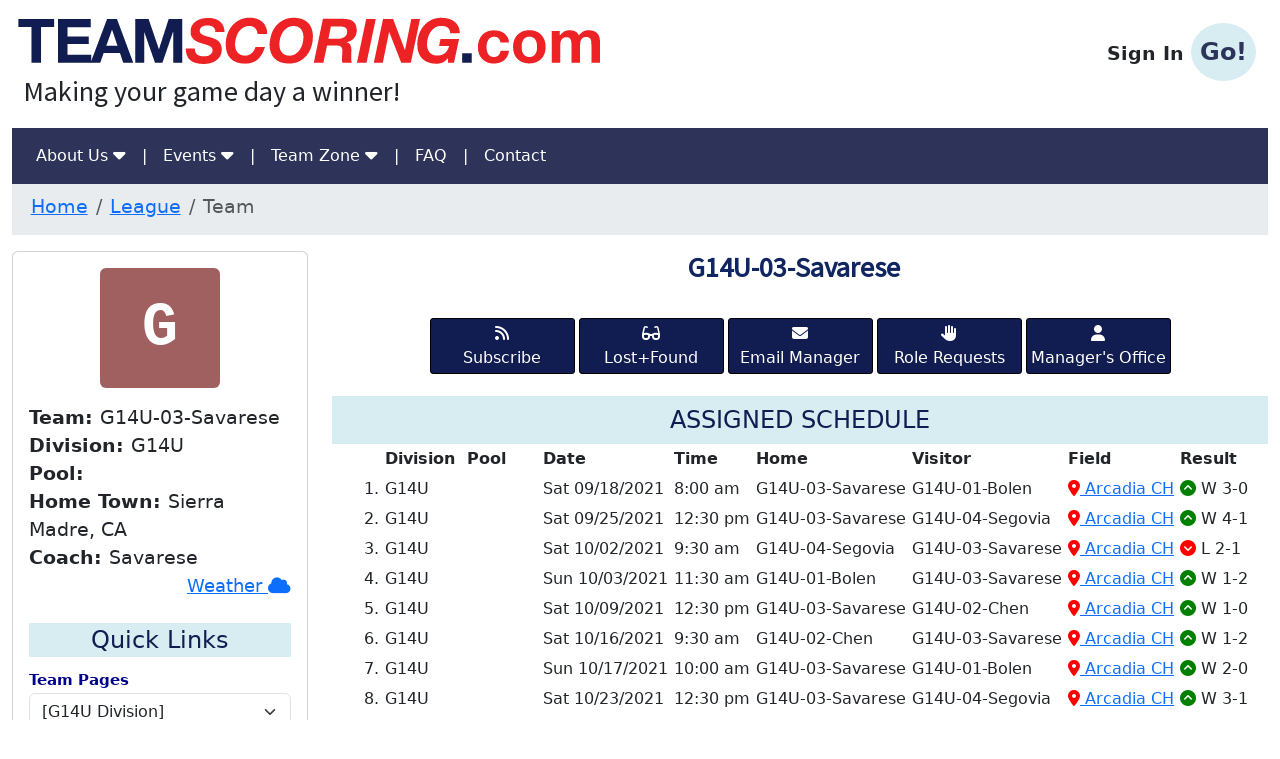

--- FILE ---
content_type: text/html; charset=UTF-8
request_url: https://teamscoring.com/desktop/teamPage.php?id=11309
body_size: 4945
content:

<!DOCTYPE html>
<html lang="en">
<head>
	<title>TeamScoring.com - Team Page</title>
<meta name="description" content="Keep track of youth sports scores and more">
<meta name="keywords" content="youth, sports, tournaments, leagues, baseball, soccer, basketball, softball, pickleball, lacrosse, volleyball, team, scores, scoring, scheduling, statistics">
<meta http-equiv="Content-Language" content="en-us">
<meta http-equiv="Content-Type" content="text/html; charset=utf-8" />
<meta content='width=device-width, initial-scale=1.0' name='viewport' />

<link rel="apple-touch-icon" sizes="180x180" href="/fav/apple-touch-icon.png?v=5Aeee2XyAQ">
<link rel="icon" type="image/png" sizes="32x32" href="/fav/favicon-32x32.png?v=5Aeee2XyAQ">
<link rel="icon" type="image/png" sizes="16x16" href="/fav/favicon-16x16.png?v=5Aeee2XyAQ">
<link rel="manifest" href="/fav/manifest.json?v=5Aeee2XyAQ">
<link rel="mask-icon" href="/fav/safari-pinned-tab.svg?v=5Aeee2XyAQ" color="#5bbad5">
<link rel="shortcut icon" href="/fav/favicon.ico?v=5Aeee2XyAQ">
<meta name="apple-mobile-web-app-title" content="TeamScoring">
<meta name="application-name" content="TeamScoring">
<meta name="theme-color" content="#f0f0f0">

<link href="https://cdn.jsdelivr.net/npm/bootstrap@5.3.0/dist/css/bootstrap.min.css" rel="stylesheet" integrity="sha384-9ndCyUaIbzAi2FUVXJi0CjmCapSmO7SnpJef0486qhLnuZ2cdeRhO02iuK6FUUVM" crossorigin="anonymous">

<link rel="stylesheet" href="https://cdnjs.cloudflare.com/ajax/libs/font-awesome/6.4.0/css/all.min.css">

<link rel="stylesheet" href="//cdn.jsdelivr.net/npm/alertifyjs@1.13.1/build/css/alertify.min.css"/>
<link rel="stylesheet" href="//cdn.jsdelivr.net/npm/alertifyjs@1.13.1/build/css/themes/bootstrap.min.css"/>

<link rel="stylesheet" href="/desktop/css/style.css?v=3.0">
	<link rel="stylesheet" type="text/css" href="../common/css/climacons-font.css" />

	<style>
	
h3.page-title {
	text-align: center;
	color:#111c50;
	font-weight:bold;
}

.sponsor-icon { -font-size: .6em; color: goldenrod;}

tr td {padding:3px;}
tr th {padding:3px;}

th.game {min-width: 50px;}
th.division {min-width: 75px;}
th.pool {min-width: 50px;}
th.glabel {min-width: 25px;}
th.dow {min-width: 75px;}
th.date {min-width: 75px;}
th.time {min-width: 75px;}
th.home {min-width: 75px;}
th.visitor {min-width: 75px;}
th.field {min-width: 75px;}
th.result {}

.points {text-align:right;}

#media {}
#media .avatar {padding-left:15px;min-width:30px;}
#media .content {}
#media .name {min-width: 8em}
#media .edits {}
.team-media-add {padding-left:25px;}


.btn-bar-wrapper {height:5em;}

.btn-bar {
    float: right;
    position: relative;
    left: -50%;
	-margin-bottom:5em;
}

.btn-wrapper {
    position: relative;
    left: 50%; 
}

.btn-wrapper > .btn-bar-btn {
    float: left;
}

.btn-wrapper > div {
	background-color: #111c50;
	color: #fff;
	border: 1px solid black;
	border-radius: 3px;
	margin: 2px;
	padding: 3px;
	width: 145px;
	cursor: pointer;
	text-align:center;
}
.btn-wrapper a {color: #fff; text-decoration: none;}

	</style>

  </head>
  <body>

	<div class="container-fluid">
	<div class="row">
			<div class="col-sm-6" id="logo-banner">
				<a href="index.php"><img src="images/TSlogo.svg" alt="" /></a>
				<h3 class="tagline">Making your game day a winner!</h3>
			</div>
			<div id="signin-blk" class="col-sm-6">
				<br>
				<div id="signin"><a id="signin-link" href="userSignin.php" role="button" class="btn" -data-bs-toggle="modal">Sign In <span id="btn-go">Go!</span></a></div>

				<div class="modal fade" id="modal-signin" role="dialog" data-bs-backdrop="static" aria-labelledby="myModalLabel" aria-hidden="true">
					<div class="modal-dialog">
						<div class="modal-content">
							<form>
								<div class="modal-header">
									<h4 class="modal-title" id="myModalLabel">Sign In</h4>
									<button type="button" class="btn-close" data-bs-dismiss="modal" aria-label="Close"></button>
								</div>
								<div class="modal-body">
									...
								</div>
								<div class="modal-footer">
									<button type="button" class="btn btn-primary" data-bs-dismiss="modal">Cancel</button>
									<button type="button" class="btn btn-primary">Sign In</button>
								</div>
							</form>
						</div>
					</div>
				</div>
			</div>
	</div>
	
	<div class="row">
		<div class="col-md-12">
				<nav class="navbar navbar-expand-md">
					<button class="navbar-toggler" type="button" data-bs-toggle="collapse" data-bs-target="#navbarSupportedContent" aria-controls="navbarSupportedContent" aria-expanded="false" aria-label="Toggle navigation">
						<span class="custom-toggler-icon"><i class="fas fa-bars"></i></span>
  					</button>
					 <div class="collapse navbar-collapse" id="navbarSupportedContent">
						<ul class="navbar-nav me-auto">
							<li class="nav-item dropdown">
								<a href="#" class="nav-link dropdown-toggle" role="button" data-bs-toggle="dropdown" aria-haspopup="true" aria-expanded="false">About Us <i class="fas fa-caret-down fa-lg"></i></a>
								<div class="dropdown-menu" aria-labelledby="navbarDropdown">
								<a class="dropdown-item" href="tsAbout.php">Our Story</a><a class="dropdown-item" href="tsPricing.php">Pricing</a><a class="dropdown-item" href="tsTerms.php">Site Terms</a><a class="dropdown-item" href="tsPrivacy.php">Privacy Policy</a>
								</div>
							</li>
							<li class="nav-item divider"><span class="nav-link">|</span></li>
							<li class="nav-item dropdown">
								<a href="#" class="nav-link dropdown-toggle" role="button" data-bs-toggle="dropdown" aria-haspopup="true" aria-expanded="false">Events <i class="fas fa-caret-down fa-lg"></i></a>
								<div class="dropdown-menu" aria-labelledby="navbarDropdown">
								<a class="dropdown-item" href="evtSearch.php">Search</a><div class="dropdown-divider"></div><a class="dropdown-item" href="evtGetStarted.php">Getting Started</a>
								</div>
							</li>
							<li class="nav-item divider"><span class="nav-link">|</span></li>
							<li class="nav-item dropdown">
								<a href="#" class="nav-link dropdown-toggle" role="button" data-bs-toggle="dropdown" aria-haspopup="true" aria-expanded="false">Team Zone <i class="fas fa-caret-down fa-lg"></i></a>
								<div class="dropdown-menu" aria-labelledby="navbarDropdown">
								<a class="dropdown-item" href="teamFeatures.php?topic=Messages">Message Boards</a><a class="dropdown-item" href="teamFeatures.php?topic=Photos">Photos</a><a class="dropdown-item" href="playerTracker.php">Player Tracker</a>
								</div>
							</li>
							<li class="nav-item divider"><span class="nav-link">|</span></li>
							<li class="nav-item">
								<a class="nav-link" href="tsFaqs.php">FAQ</a>
							</li>
							<li class="nav-item divider"><span class="nav-link">|</span></li>
							<li class="nav-item">
								<a class="nav-link" href="tsContact.php">Contact</a>
							</li>						</ul>
						<ul class="navbar-nav">						</ul>
					</div>
				</nav>	
		</div>
	</div>

<nav aria-label="breadcrumb">		<ol class="breadcrumb">
			<li class="breadcrumb-item"><a href="index.php">Home</a></li>
			<li class="breadcrumb-item"><a href="evtPage.php?id=406">League</a></li>
			<li class="breadcrumb-item active">Team</li>
		</ol></nav>	
	

	<div class="row">
		<!-- left pane -->
		<div class="sidebar col-md-3">
			<div class="card p-3">
			
				<div class="logo-square" style="background-color:#a06060">
					<span class="logo-initial">G</span>
				</div>
			
				<div class="mt-3"><strong>Team: </strong>G14U-03-Savarese</div>
				<div><strong>Division: </strong>G14U</div>
				<div><strong>Pool: </strong></div>
				<div><strong>Home Town: </strong> Sierra Madre, CA</div>
				<div><strong>Coach: </strong> Savarese</div>

				<div id="weather-forecast" class="weather-forecast" data-city="Arcadia" data-state="CA" data-zip="91007" data-lat="34.1378059" data-lng="-118.0369263">
					<a class="weather-link float-end" id="weather-link" href="#">Weather <i class="fas fa-cloud"></i></a>
					<div id="popover-weather" class="d-none">
						<div class="weather-content">
							<a  class="web-url" target="_blank" href="">
									<div class="row">
										<div class="forecast left col-sm-12 col-md-6">
											<div class="forecast-title1"></div>
											<div class="forecast-icon"><span class="climacon forecast-icon1" aria-hidden="true"></span>&nbsp;<span class="forecast-short-prediction1"></span></div>
											<div class="row">
												<div class="col-sm-6 forecast-temp forecast-hi1"></div>
												<div class="col-sm-6 forecast-temp forecast-lo1"></div>
											</div>
										</div>
										<div class="forecast col-sm-12 col-md-6">
											<div class="forecast-title2"></div>
											<div class="forecast-icon"><span class="climacon forecast-icon2" aria-hidden="true"></span>&nbsp;<span class="forecast-short-prediction2"></span></div>
											<div class="row">
												<div class="col-sm-6 forecast-temp forecast-hi2"></div>
												<div class="col-sm-6 forecast-temp forecast-lo2"></div>
											</div>
										</div>
									</div>
									<div class="row">
										<div class="weather-logo col-sm-12">Click For Details</div>
									</div>
							</a>
						</div>
					</div>
				</div>
				
				<div class="mt-4"></div>

				<div class="quick-links">
					<h4 id="links-title" class="title">Quick Links</h4>
					<form>
					<div class="form-group">
						<label>Team Pages</label>
						<select class="form-select" id="team-select" name="team-select">
						<option selected value=''>[G14U Division]</option>
					<option value='11309'>G14U-03-Savarese</option>
					<option value='11310'>G14U-04-Segovia</option>
					<option value='11307'>G14U-01-Bolen</option>
					<option value='11308'>G14U-02-Chen</option>
						</select>
					</div>
					</form>
					<div id="team-links" class="team-links">
							
<div class="team-link"> <a target="_blank" href="http://ayso2.org">Region 2</a></div>
							
<div class="team-link"> <a target="_blank" href="http://ayso2.com/ref">Region 2 - Referee</a></div>
							
<div class="team-link"> <a target="_blank" href="http://ayso1c.org">Area 1C</a></div>
							
<div class="team-link"> <a target="_blank" href="http://ayso5043.org">Adult League 5043</a></div>
					</div>
				</div>
			</div>
			<br>
		</div>
		
		<!-- main pane -->
		<div class="content col-md-9">
			<h3 class="page-sub-title text-center">G14U-03-Savarese&nbsp;&nbsp;</h3>
			<br>
			<div class="btn-bar-wrapper">
				<div class="btn-bar">
					<div class="btn-wrapper">
						<div class="btn-bar-btn"><a href="teamSubscriber.php"><i class="fas fa-rss"></i><br>Subscribe</a></div>
						<div class="btn-bar-btn"><a href="evtLostFound.php"><i class="fas fa-glasses"></i><br>Lost+Found</a></div>
				
						<div class="btn-bar-btn"><a href="teamEmail.php"><i class="fas fa-envelope"></i><br>Email Manager</a></div>
						<div class="btn-bar-btn"><a href="teamRequests.php"><i class="fas fa-hand-paper"></i><br>Role Requests</a></div>
						<div class="btn-bar-btn"><a href="moPage.php"><i class="fas fa-user" aria-hidden="true"></i><br>Manager's Office</a></div>
					</div>
				</div>
			</div>
			<div class="content-section">
				<h4 class="title">ASSIGNED SCHEDULE </h4>

				<table id="schedule">
				<thead>
				<tr>
				<th class="game">&nbsp;</th>
				<th class="division">Division&nbsp;</th>
				<th class="pool">Pool&nbsp;</th>
				<th class="glabel">&nbsp;</th>
				<th class="date">Date&nbsp;</th>
				<th class="time">Time&nbsp;</th>
				<th class="home">Home&nbsp;</th>
				<th class="visitor">Visitor&nbsp;</th>
				<th class="field">Field&nbsp;</th>
				<th class="result">Result&nbsp;</th>
				</tr>
				</thead>
				<tbody>
	
				<tr>
					<td class="text-end">1.</td>
					<td>G14U</td>
					<td></td>
					<td>&nbsp;</td>
					<td>Sat 09/18/2021</td>
					<td>8:00 am</td>
					<td>G14U-03-Savarese</td>
					<td>G14U-01-Bolen</td>
	
					<td title="at Arcadia City Hall">
						<a target="_blank" href="https://maps.google.com/maps?q=212 West Huntington Drive,Arcadia,CA,91007"><i class="fas fa-map-marker-alt"></i>&nbsp;Arcadia CH</a>
					</td>
	
					<td><i class="winner fa fa-chevron-circle-up"></i> W 3-0</td>
				</tr>
	
				<tr>
					<td class="text-end">2.</td>
					<td>G14U</td>
					<td></td>
					<td>&nbsp;</td>
					<td>Sat 09/25/2021</td>
					<td>12:30 pm</td>
					<td>G14U-03-Savarese</td>
					<td>G14U-04-Segovia</td>
	
					<td title="at Arcadia City Hall">
						<a target="_blank" href="https://maps.google.com/maps?q=212 West Huntington Drive,Arcadia,CA,91007"><i class="fas fa-map-marker-alt"></i>&nbsp;Arcadia CH</a>
					</td>
	
					<td><i class="winner fa fa-chevron-circle-up"></i> W 4-1</td>
				</tr>
	
				<tr>
					<td class="text-end">3.</td>
					<td>G14U</td>
					<td></td>
					<td>&nbsp;</td>
					<td>Sat 10/02/2021</td>
					<td>9:30 am</td>
					<td>G14U-04-Segovia</td>
					<td>G14U-03-Savarese</td>
	
					<td title="at Arcadia City Hall">
						<a target="_blank" href="https://maps.google.com/maps?q=212 West Huntington Drive,Arcadia,CA,91007"><i class="fas fa-map-marker-alt"></i>&nbsp;Arcadia CH</a>
					</td>
	
					<td><i class="loser fa fa-chevron-circle-down"></i> L 2-1</td>
				</tr>
	
				<tr>
					<td class="text-end">4.</td>
					<td>G14U</td>
					<td></td>
					<td>&nbsp;</td>
					<td>Sun 10/03/2021</td>
					<td>11:30 am</td>
					<td>G14U-01-Bolen</td>
					<td>G14U-03-Savarese</td>
	
					<td title="at Arcadia City Hall">
						<a target="_blank" href="https://maps.google.com/maps?q=212 West Huntington Drive,Arcadia,CA,91007"><i class="fas fa-map-marker-alt"></i>&nbsp;Arcadia CH</a>
					</td>
	
					<td><i class="winner fa fa-chevron-circle-up"></i> W 1-2</td>
				</tr>
	
				<tr>
					<td class="text-end">5.</td>
					<td>G14U</td>
					<td></td>
					<td>&nbsp;</td>
					<td>Sat 10/09/2021</td>
					<td>12:30 pm</td>
					<td>G14U-03-Savarese</td>
					<td>G14U-02-Chen</td>
	
					<td title="at Arcadia City Hall">
						<a target="_blank" href="https://maps.google.com/maps?q=212 West Huntington Drive,Arcadia,CA,91007"><i class="fas fa-map-marker-alt"></i>&nbsp;Arcadia CH</a>
					</td>
	
					<td><i class="winner fa fa-chevron-circle-up"></i> W 1-0</td>
				</tr>
	
				<tr>
					<td class="text-end">6.</td>
					<td>G14U</td>
					<td></td>
					<td>&nbsp;</td>
					<td>Sat 10/16/2021</td>
					<td>9:30 am</td>
					<td>G14U-02-Chen</td>
					<td>G14U-03-Savarese</td>
	
					<td title="at Arcadia City Hall">
						<a target="_blank" href="https://maps.google.com/maps?q=212 West Huntington Drive,Arcadia,CA,91007"><i class="fas fa-map-marker-alt"></i>&nbsp;Arcadia CH</a>
					</td>
	
					<td><i class="winner fa fa-chevron-circle-up"></i> W 1-2</td>
				</tr>
	
				<tr>
					<td class="text-end">7.</td>
					<td>G14U</td>
					<td></td>
					<td>&nbsp;</td>
					<td>Sun 10/17/2021</td>
					<td>10:00 am</td>
					<td>G14U-03-Savarese</td>
					<td>G14U-01-Bolen</td>
	
					<td title="at Arcadia City Hall">
						<a target="_blank" href="https://maps.google.com/maps?q=212 West Huntington Drive,Arcadia,CA,91007"><i class="fas fa-map-marker-alt"></i>&nbsp;Arcadia CH</a>
					</td>
	
					<td><i class="winner fa fa-chevron-circle-up"></i> W 2-0</td>
				</tr>
	
				<tr>
					<td class="text-end">8.</td>
					<td>G14U</td>
					<td></td>
					<td>&nbsp;</td>
					<td>Sat 10/23/2021</td>
					<td>12:30 pm</td>
					<td>G14U-03-Savarese</td>
					<td>G14U-04-Segovia</td>
	
					<td title="at Arcadia City Hall">
						<a target="_blank" href="https://maps.google.com/maps?q=212 West Huntington Drive,Arcadia,CA,91007"><i class="fas fa-map-marker-alt"></i>&nbsp;Arcadia CH</a>
					</td>
	
					<td><i class="winner fa fa-chevron-circle-up"></i> W 3-1</td>
				</tr>
	
				<tr>
					<td class="text-end">9.</td>
					<td>G14U</td>
					<td></td>
					<td>&nbsp;</td>
					<td>Sat 10/30/2021</td>
					<td>9:30 am</td>
					<td>G14U-04-Segovia</td>
					<td>G14U-03-Savarese</td>
	
					<td title="at Arcadia City Hall">
						<a target="_blank" href="https://maps.google.com/maps?q=212 West Huntington Drive,Arcadia,CA,91007"><i class="fas fa-map-marker-alt"></i>&nbsp;Arcadia CH</a>
					</td>
	
					<td><i class="winner fa fa-chevron-circle-up"></i> W 0-2</td>
				</tr>
	
				<tr>
					<td class="text-end">10.</td>
					<td>G14U</td>
					<td></td>
					<td>&nbsp;</td>
					<td>Sat 11/06/2021</td>
					<td>2:00 pm</td>
					<td>G14U-01-Bolen</td>
					<td>G14U-03-Savarese</td>
	
					<td title="at Arcadia City Hall">
						<a target="_blank" href="https://maps.google.com/maps?q=212 West Huntington Drive,Arcadia,CA,91007"><i class="fas fa-map-marker-alt"></i>&nbsp;Arcadia CH</a>
					</td>
	
					<td><i class="winner fa fa-chevron-circle-up"></i> W 1-4</td>
				</tr>
	
				<tr>
					<td class="text-end">11.</td>
					<td>G14U</td>
					<td></td>
					<td>&nbsp;</td>
					<td>Sat 11/13/2021</td>
					<td>8:00 am</td>
					<td>G14U-03-Savarese</td>
					<td>G14U-02-Chen</td>
	
					<td title="at Arcadia City Hall">
						<a target="_blank" href="https://maps.google.com/maps?q=212 West Huntington Drive,Arcadia,CA,91007"><i class="fas fa-map-marker-alt"></i>&nbsp;Arcadia CH</a>
					</td>
	
					<td><i class="winner fa fa-chevron-circle-up"></i> W 2-1</td>
				</tr>
	
				<tr>
					<td class="text-end">12.</td>
					<td>G14U</td>
					<td></td>
					<td>&nbsp;</td>
					<td>Sat 12/04/2021</td>
					<td>2:00 pm</td>
					<td>G14U-02-Chen</td>
					<td>G14U-03-Savarese</td>
	
					<td title="at Arcadia City Hall">
						<a target="_blank" href="https://maps.google.com/maps?q=212 West Huntington Drive,Arcadia,CA,91007"><i class="fas fa-map-marker-alt"></i>&nbsp;Arcadia CH</a>
					</td>
	
					<td><i class="winner fa fa-chevron-circle-up"></i> W 1-2</td>
				</tr>
	
				<tr>
					<td class="text-end">13.</td>
					<td>G14U</td>
					<td>POB</td>
					<td>&nbsp;</td>
					<td>Sun 12/05/2021</td>
					<td>10:00 am</td>
					<td>G14U-03-Savarese</td>
					<td>G14U-02-Chen</td>
	
					<td title="at Arcadia City Hall">
						<a target="_blank" href="https://maps.google.com/maps?q=212 West Huntington Drive,Arcadia,CA,91007"><i class="fas fa-map-marker-alt"></i>&nbsp;Arcadia CH</a>
					</td>
	
					<td><i class="loser fa fa-chevron-circle-down"></i> L 1-2</td>
				</tr>
	
				<tr>
					<td class="text-end">14.</td>
					<td>G14U</td>
					<td>POB</td>
					<td>&nbsp;</td>
					<td>Sat 12/11/2021</td>
					<td>Noon</td>
					<td>G14U-03-Savarese</td>
					<td>G14U-01-Bolen</td>
	
					<td title="at Arcadia City Hall">
						<a target="_blank" href="https://maps.google.com/maps?q=212 West Huntington Drive,Arcadia,CA,91007"><i class="fas fa-map-marker-alt"></i>&nbsp;Arcadia CH</a>
					</td>
	
					<td><i class="winner fa fa-chevron-circle-up"></i> W 3-2</td>
				</tr>
	
				</tbody>
				</table>
	
			</div>

			<div class="content-section">

				<h4 class="title mt-3">MESSAGE BOARD</h4>
				<div id="team-messages">
			<div class="message-date"><span class="date">12/06/2021 6:32 pm</span> </div>
			<div class="message">
				<div class="message-name">Director</div>
				<div class="message-text">
					<b>Schedule change.</b><br>G14U-03-Savarese vs. G14U-01-Bolen @ 12/11/2021 Noon, Location: Arcadia CH
				</div>
				<div class="message-avatar">
					<div class="avatar-circle" style="background-color:#206060">
						<span class="avatar-initial">D</span>
					</div>
				</div>
			</div>
			<div class="message-date"><span class="date">12/05/2021 1:48 am</span> </div>
			<div class="message">
				<div class="message-name">Director</div>
				<div class="message-text">
					<b>Schedule change.</b><br>G14U-03-Savarese vs. G14U-02-Chen @ 12/05/2021 10:00 am, Location: Arcadia CH
				</div>
				<div class="message-avatar">
					<div class="avatar-circle" style="background-color:#206060">
						<span class="avatar-initial">D</span>
					</div>
				</div>
			</div>
			<div class="message-date"><span class="date">11/15/2021 10:49 pm</span> </div>
			<div class="message">
				<div class="message-name">Director</div>
				<div class="message-text">
					<b>Schedule change.</b><br>G14U-03-Savarese vs. TBD @ 12/05/2021 10:00 am, Location: Arcadia CH
				</div>
				<div class="message-avatar">
					<div class="avatar-circle" style="background-color:#206060">
						<span class="avatar-initial">D</span>
					</div>
				</div>
			</div>
			
				</div>
			</div>
			<br>

			<div class="content-section">
				<h4 class="title">PHOTOS/MEDIA</h4>

				<table id="media">
				<thead>
				<tr>
					<th class="avatar">&nbsp;</th>
					<th class="name">Posted By&nbsp;</th>
					<th class="content">Content</th>
					<th class="date">Date</th>
					<th>&nbsp;</th>
				</tr>
				</thead>
				<tbody>
				</tbody>
				</table>
			</div>
			<br><br>
		</div>
	</div>
	</div> <!-- container-fluid -->
	<br><br>

	<!-- jQuery (necessary for Bootstrap's JavaScript plugins) -->
    <script src="https://ajax.googleapis.com/ajax/libs/jquery/3.7.0/jquery.min.js"></script>

	<!-- Latest compiled and minified JavaScript -->
    <script src="https://cdn.jsdelivr.net/npm/bootstrap@5.3.0/dist/js/bootstrap.bundle.min.js" integrity="sha384-geWF76RCwLtnZ8qwWowPQNguL3RmwHVBC9FhGdlKrxdiJJigb/j/68SIy3Te4Bkz" crossorigin="anonymous"></script>

	<!-- parsley validator -->
    <script src="https://cdnjs.cloudflare.com/ajax/libs/parsley.js/2.9.2/parsley.min.js"></script>
    <script src="/common/plugins/parsley/parsley.extend.js"></script>

	<!-- alert dialogs -->
    <script src="//cdn.jsdelivr.net/npm/alertifyjs@1.13.1/build/alertify.min.js"></script>

	<!-- local cfg  -->
    <script src="/common/cfg/appcfg.js"></script>

	<!-- general utils  -->
    <script src="/common/js/utils-lite.js"></script>

<script type="text/javascript">
      //override defaults
      alertify.defaults.transition = "zoom";
      alertify.defaults.theme.ok = "btn btn-primary";
      alertify.defaults.theme.cancel = "btn btn-danger";
      alertify.defaults.theme.input = "form-control";
      alertify.defaults.glossary.title = 'Error';
    </script>
<!-- Google tag (gtag.js) -->
<script async src="https://www.googletagmanager.com/gtag/js?id=G-LZ75XCKVD3"></script>
<script>
  window.dataLayer = window.dataLayer || [];
  function gtag(){dataLayer.push(arguments);}
  gtag('js', new Date());

  gtag('config', 'G-LZ75XCKVD3');
</script>
<script type="text/javascript" src="//s7.addthis.com/js/300/addthis_widget.js#pubid=ra-500c69c72ce96c0f"></script>

	<script src="../common/js/weather-owm.js"></script>
	<script src="js/teamPage.js"></script>

  </body>
</html>

--- FILE ---
content_type: text/css
request_url: https://teamscoring.com/desktop/css/style.css?v=3.0
body_size: 4607
content:
@import url('https://fonts.googleapis.com/css?family=Source+Sans+Pro');
/*
dark blue: #2e3359
medium blue: #0091af
light blue: #d7edf2
red: #ee3538
*/


u.dotted {
	text-decoration-style: dotted;
}

u.dashed {
	text-decoration-style: dashed;
}


.fa-map-marker-alt {
	color: red;
}

.fa-times {
	color: red;
}

.fa-pencil-alt {
	color: darkblue;
}

.fa-plus {
	color: darkblue;
}

.fa-ban {
	color: red;
	font-weight: bold;
}

.fa-check {
	color: green;
	font-weight: bold;
}


/* various title styles.  These can be applied to any block elements */

.bodytext {
	font-family: source sans pro;
	font-size: 14pt;
	line-height: 22px;
}

.page-title {
	color: #ee3538;
	font-family: source sans pro;
	font-weight: 700;
}

.page-sub-title {
	color: #112560;
	font-family: source sans pro;
	font-weight: 700;
}

.form-header {
	font-family: source sans pro;
	color: #112560;
	margin-top: 1rem;
}

.form-sub-header {
	font-family: source sans pro;
	color: #112560;
}

.form-section {
	font-family: source sans pro;
	color: #112560;
	margin-top: 1rem;
}

.report-title {
	font-family: source sans pro;
	color: #112560;
	margin-top: .5rem;
}


/* navbar style overrides */
.breadcrumb {
	font-size: 14pt;
	padding: .5em 1em .75em;
	background-color: #e9ecef;
}

.navbar {
	background: #2e3359;
	font-size: 12pt;
	padding: .5rem 1rem;
}

.navbar .nav-link,
.navbar .nav-link:focus,
.navbar .nav-link:hover {
	color: #fff;
}

.navbar .navbar-nav>li>a:hover {
	color: #fff;
	font-weight: bold;
}

.navbar-collapse.collapse.show .nav-item.divider {
	/* this will remove the | separator when the menu collapses */
	display: none;
}

.navbar span.custom-toggler-icon {
	color: #fff;
}

/* overrides the bs toggler icon with a fa icon */

/* this will hide the default caret on the drop downs */
.dropdown-toggle::after {
	display: none;
}

/* main buttons */
button.btn-primary:hover,
a.btn-primary:hover {
	background-color: #0A82C4;
	color: #ddd;
	border-color: #e0e0e0;
}

button.btn-primary,
button.btn-primary:active,
button.btn-primary:focus,
a.btn-primary,
a.btn-primary:focus,
a.btn-primary:active {
	background-color: #0A82C4;
	color: #fff;
	border-color: #e0e0e0;
	min-width: 125px;
}


.input-group .btn {
	min-width: initial;
}

.btn-group .btn-primary {
	background-color: #111C50;
}

.btn-group .btn-primary:hover {
	opacity: .80;
}

.btn-group .btn-primary.active {
	background-color: #0A82C4;
	color: #fff;
}

.btn-group-justified {
	display: flex;
	width: 100%;
}

.btn-group-justified .btn,
.btn-group-justified .btn-group {
	flex: 1;
}

.btn-group-justified .btn .btn,
.btn-group-justified .btn-group .btn {
	width: 100%;
}

.btn-group-justified .btn .dropdown-menu,
.btn-group-justified .btn-group .dropdown-menu {
	left: auto;
}

/* alert boxes */
.alert-warning>.fas:first-child,
.alert-warning>.far:first-child {
	color: #e97600;
	font-size: 18pt;
}

.alert-info>.fas:first-child,
.alert-info>.far:first-child {
	color: green;
	font-size: 18pt;
}

.alert-danger>.fas:first-child,
.alert-danger>.far:first-child {
	color: red;
	font-size: 18pt;
}

.alert-success>.fas:first-child,
.alert-success>.far:first-child {
	color: darkblue;
	font-size: 18pt;
}

.alert .more {
	color: red;
	font-size: 13pt;
}


/* cards */
.card.confirm {
	background-color: #fff;
}

.card.confirm .card-header {
	background-color: #667292;
	color: #fff;
}

.card-header {
	background-color: #d5d5d5;
	color: #000;
	font-family: source sans pro;
	font-weight: 900;
}

.card-header[data-bs-toggle=collapse]:hover {
	text-decoration: underline;
	cursor: pointer;
	text-align: center;
}

/* new accordian component styling */
.accordion-button:not(.collapsed) {
	background-color: #f5f5f5;
	color: red;
}
.accordion-button.collapsed {
	background-color: #f5f5f5;
	color: red;
}
.accordion-button {
	display: block;
	text-align: center;
	font-weight: bold;
	padding: 12px;
}

/* list groups */
/* this will support split lists with content and icon */
a.list-group-item {
	display: flex;
	align-items: center;
}

a .item-content {
	flex: 1;
}

a .item-icon {
	font-size: 24px;
	color: #111C50;
	flex: 0 0 auto;
}

/* tabs */
.tab-pane {
	padding-top: 5px;
}

.tab-content {
	border: 1px solid #ddd;
	border-top: none;
	border-radius: 4px;
	padding: 1em;
}


/* topics */

.topic-circle {
	width: 72px;
	height: 72px;
	background-color: #2e3359;
	text-align: center;
	border-radius: 50%;
	-webkit-border-radius: 50%;
	-moz-border-radius: 50%;
	float: left;
}

.topic-symbol {
	position: relative;
	top: 18px;
	/* 25% of parent */
	-left: 2px;
	font-size: 40px;
	/* 50% of parent */
	line-height: 36px;
	/* 50% of parent */
	color: #fff;
}

.topic-text {
	font-size: 32px;
	float: left;
	padding-top: .5em;
	padding-left: .5em;
	color: #2e3359;
}

/* FAQ's */

.faq-q {
	cursor: pointer;
	font-size: 12pt;
	padding-bottom: 1em;
}

.faq-a {
	display: none;
	font-size: 11pt;
	color: #00007f;
	padding: .5em;
	margin-bottom: 1em;
	cursor: pointer;
	border: 2px solid #e8e8e8;
	border-radius: 5px;
}

/* modals */

.modal-header {
	background-color: #e8e8e8;
}

/* content wrappers */
.wrapper-sm {
	width: 550px;
	margin: 0 auto;
}

.wrapper-md {
	width: 750px;
	margin: 0 auto;
}

.wrapper-lg {
	width: 1050px;
	margin: 0 auto;
}


/* forms */
.form {
	padding: 15px;
	margin: 0 auto;
	background-color: #fff;
	border: 1px solid #0c84C6;
	border: 1px solid #e0e0e0;
	border-radius: 5px;
}


.form-group .info {
	color: green;
	font-size: 13pt;
}

form label {
	color: darkblue;
	padding-left: 0px;
	font-size: 11pt;
	font-weight: 600;
}

.form-check.form-check-info input:checked {
	background-color: #0dcaf0;
	border-color: #0dcaf0;

}

.form-check.form-check-warning input:checked {
	background-color: #ffc107;
	border-color: #ffc107;

}

.form-check.form-check-danger input:checked {
	background-color: red;
	border-color: red;
}

.form-check.form-check-success input:checked {
	background-color: green;
	border-color: green;
}

.form-check-input:focus {
	box-shadow: 0 0 0 .25rem rgba(170, 170, 170, .25);
}

.form-check-lg input, .form-check-lg label {
	font-size: 13pt; 
}

.form-check-md input, .form-check-md label {
	font-size: 12pt; 
}

.hpstyle {
	display: none;
}


/* warning for logo uploads */
.upload-warning {
	padding-top: .5em;
	color: goldenrod;
}


/* parsley/bootstrap validation styles */

.has-error .help-block.filled {
	color: #a94442;
}

/* ajax spinner */
.spinner {
	position: fixed;
	z-index: 999;
	height: 3em;
	width: 3em;
	overflow: show;
	margin: auto;
	top: 0;
	left: 0;
	bottom: 0;
	right: 0;
}

/* trumbowyg overrides */
#trumbowyg-plugin-fontsize-icons {
	overflow: hidden;
	visibility: hidden;
	height: 0;
	width: 0;
}

#trumbowyg-plugin-fontsize-icons svg {
	height: 0;
	width: 0;
}

/* formbuilder custom styles */
.fb-alert {
	color: red;
}

.fb-inform {
	color: blue;
}

.fb-indent-l1 {
	margin-left: 1em;
}

.fb-indent-l2 {
	margin-left: 2em;
}

.fb-indent-l3 {
	margin-left: 3em;
}

.fb-indent-l4 {
	margin-left: 4em;
}

/* result colors */
.success {
	color: green;
}

.error {
	color: red;
}

.warning {
	color: goldenrod;
}

.delete {
	color: red
}


/* game card styles */
.games.editable {
	cursor: pointer;
}

.games .hint {
	background-color: #80FFFF;
	color: darkblue;
}

.game .card {
	margin-bottom: 10px;
}

.game .card-header {
	background-color: #5b5f7d;
	color: #d0d0d0;
}

.game.unposted .card-header {
	background-color: #32375C;
	color: #e0e0e0;
}

.game.tbd .card-header {
	background-color: #32375C;
	color: #e0e0e0;
}

.game .official {
	color: green;
	font-weight: bold;
}

.game .canceled {
	color: red;
	font-weight: bold;
}

i.winner {
	color: green;
}

i.tie {
	color: goldenrod;
}

i.loser {
	color: red;
}

.conflict {
	color: #cc0000;
}

.conflict-overlap {
	background-color: yellow;
	color: black;
}

.conflict-time {
	background-color: red;
	color: #e8e8e8;
}

.bracket-type {
	background-color: lightblue;
	color: black;
}


/* popup games menu */
.standingsPopup {
	cursor: pointer;
}

.pop-no-games {
	color: red
}

.pop-win {
	color: green
}

.pop-lose {
	color: red
}

ul.pop-games {
	list-style: none;
	padding: 0;
}

ul.pop-games li:not(:last-child) {
	padding-bottom: .5em;
}

ul.pop-games li:not(:first-child) {
	padding-top: .5em;
}

ul.pop-games li:not(:last-child) {
	border-bottom: 1px solid #e0e0e0;
}

ul.pop-games li.insert {
	border-bottom: solid 1px darkblue;
}


/* banner ads */
.banner-ad {
	padding-left: 15px;
	padding-right: 15px;
	cursor: pointer;
}

.banner-content {
	border-color: gold;
	background-color: #fffeee;
	overflow: hidden;
	white-space: nowrap;
}

.banner-title {
	color: black;
	font-size: smaller;
}

.ad-title {
	font-size: larger;
	font-weight: bold;
}

.ad-caption {
	height: 1.5em;
	display: table;
	table-layout: fixed;
	width: 100%;
	white-space: nowrap;
}

.ad-desc {
	display: table-cell;
	overflow: hidden;
	text-overflow: ellipsis;
}

.ad-click {
	color: red;
	font-weight: bold;
}


/* split view pages */
.sidebar {
	font-size: larger;
}

.sidebar a.btn-primary {
	width: 85%;
	margin: 5px;
}

.content-section .title {
	text-align: center;
	color: #111c50;
	background-color: #D7EDF2;
	overflow: auto;
	-font-weight: bold;
	padding-top: 10px;
	padding-bottom: 10px;
	margin-bottom: 0;
}

.content-section .header {
	color: red;
	font-size: 16pt;
	font-weight: bold;
}


/* weather pane styles */
.weather-forecast .popover {
	min-width: 375px;
	background-color: #438Ac7;
	border-radius: 4px;
}

.weather-forecast .popover-body {
	margin: 0px 3px;
	padding-top: 0px;
	padding-bottom: 0px;
}

.weather-forecast .popover-content {
	padding-bottom: 0;
}

.weather-link {
	font-size: large;
}

.weather-content a {
	outline: none;
	margin: 0px;
	padding: 0px;
	text-decoration: none;
}

.weather-content .forecast {
	background-color: #438Ac7;
	color: #fff;
	font-size: 10pt;
	text-align: left;
	text-shadow: 1px 1px 0px #666666;
}

.weather-content .forecast.left {
	border-right: 1px solid white;
}

.weather-content .forecast-icon {
	background-color: #438Ac7;
	color: #ffffff;
	font-size: 10pt;
	text-align: center;
	text-shadow: 1px 1px 0px #666;
}

.weather-content .forecast-temp {
	text-align: center;
	margin-left: 0;
}

.weather-content .weather-logo {
	background-color: #fff;
	text-align: center;
	text-decoration: none;
	padding: 5px 0 5px 0;
	border-bottom-left-radius: 4px;
	border-bottom-right-radius: 4px;
}

.climacon {
	font-size: 24pt;
	padding-left: .25em;
}


/* quick links */
.quick-links .title {
	text-align: center;
	background-color: #D7EDF2;
	color: #111c50;
	padding-top: 3px;
	padding-bottom: 3px;
}

.quick-links .team-links {
	font-weight: bold;
}

.quick-links .event-links {
	font-weight: bold;
}

.quick-links .event-link {
	padding-left: 1em;
}

/* favorite links */
.favorite {
	color: #f00;
}

.favorite:hover {
	cursor: pointer;
}

/* published states */
.unpublished,
.unpublished:visited,
.unpublished:focus {
	color: #CC0000;
	font-size: 13pt;
}

.published,
.published:visited,
.published:focus {
	color: #008000;
	font-size: 13pt;
}


/* logos and avatars */
.team-logo {
	max-width: 175px;
	max-height: 120px;
}

.event-logo {
	max-width: 200px;
	max-height: 120px;
}

.ad-logo {
	max-width: 350px;
	max-height: 175px;
}

.avatar-thumb {
	max-width: 45px;
	max-height: 45px;
}

.sport-icon {
	max-width: 27px;
	max-height: 27px;
}


.avatar {
	width: 40px;
	height: 40px;
	/* fill the container, preserving aspect ratio, and cropping to fit */
	background-size: cover;
	/* center the image vertically and horizontally */
	background-position: center;
	/* round the edges to a circle with border radius 1/2 container size */
	border-radius: 50%;
	-webkit-border-radius: 50%;
	-moz-border-radius: 50%;
	/* center div */
	margin: 0 auto;
}

.avatar-circle {
	width: 40px;
	height: 40px;
	background-color: orange;
	text-align: center;
	border-radius: 50%;
	-webkit-border-radius: 50%;
	-moz-border-radius: 50%;
	margin: 0 auto;
}

.avatar-initial {
	position: relative;
	top: 10px;
	/* 25% of parent */
	font-size: 20px;
	/* 50% of parent */
	line-height: 20px;
	/* 50% of parent */
	color: #fff;
	font-family: "arial", monospace;
	font-weight: bold;
}

.logo-circle {
	width: 120px;
	height: 120px;
	background-color: orange;
	text-align: center;
	border-radius: 50%;
	-webkit-border-radius: 50%;
	-moz-border-radius: 50%;
	margin: 0 auto;
}

.logo-square {
	width: 120px;
	height: 120px;
	background-color: orange;
	text-align: center;
	border-radius: 6px;
	-webkit-border-radius: 6px;
	-moz-border-radius: 6px;
	margin: 0 auto;
}

.logo-initial {
	position: relative;
	top: 30px;
	/* 25% of parent */
	font-size: 60px;
	/* 50% of parent */
	line-height: 60px;
	/* 50% of parent */
	color: #fff;
	font-family: "Courier New", monospace;
	font-weight: bold;
}

/* message boards */
.message {
	-ms-flex-item-align: start;
	-webkit-align-self: flex-start;
	align-self: flex-start;

	-webkit-box-align: start;
	-ms-flex-align: start;
	-webkit-align-items: flex-start;
	align-items: flex-start;

	box-sizing: border-box;
	margin: 0 8px 8px 8px;
	max-width: 75%;

	display: -webkit-box;
	display: -ms-flexbox;
	display: -webkit-flex;
	display: flex;

	-webkit-box-orient: vertical;
	-moz-box-orient: vertical;

	-ms-flex-direction: column;
	-webkit-flex-direction: column;
	flex-direction: column;
}

.message-date {
	text-align: left;
	font-weight: 500;
	font-size: 12pt;
	line-height: 1;
	margin: 15px 15px 5px 65px;
	color: gray;
}

.message-name {
	margin-left: 56px;
	margin-bottom: 2px;
	margin-top: 0px;
	font-size: 12pt;
	line-height: 1;
}

.message-avatar {
	position: relative;
	width: 48px;
	height: 48px;
	border-radius: 100%;
	margin-top: -48px;
	top: 1px;
	background-size: cover;
	opacity: 1;
	-webkit-transition-duration: .4s;
	transition-duration: .4s;
}

.message-text {
	position: relative;
	margin-left: 56px;
	background-color: #e0e0e0;
	border-radius: 2px 2px 2px 0;
	box-sizing: border-box;
	border-radius: 6px;
	padding: 6px 8px;
	min-width: 48px;
	min-height: 48px;
	font-size: 16px;
	line-height: 1.2;
	word-break: break-word;
	color: #333;
	-webkit-transform: translate3d(0, 0, 0);
	transform: translate3d(0, 0, 0);
}

.message-text::before {
	position: absolute;
	content: '';
	left: -10px;
	bottom: 8px;
	width: 0;
	height: 0;
	border-style: solid;
	border-width: 0 0 14px 14px;
	border-color: transparent transparent #e0e0e0 transparent;
}


/* other styles */
.row.header {
	font-weight: bold;
}

.fav-icon {
	width: 18px;
	padding-right: 3px;
}


/* page header */
#logo-banner img {
	max-width: 600px;
}

#headerlogo {
	padding-bottom: 9px;
}

.tagline {
	font-family: source sans pro;
	margin-top: -5px;
	margin-left: 11px;
	margin-bottom: 20px;
}

#btn-go {
	font-size: 18pt;
	font-weight: bold;
	color: #2e3359;
	background-color: #d7edf2;
	padding: 15px 9px;
	border-radius: 50%;
}

#signin-blk,
#signin-link {
	font-size: 14pt;
	font-weight: bold;
	float: right;
	outline: 0;
	border: 0px solid white;
}


/* home page */
.row.band {
	padding: 1em;
}

.row.band p {
	font-size: 14pt;
}

.row.dark-band {
	background-color: #e0e0e0;
	margin-bottom: 2px;
}

.recents-band {
	background-image: url(../images/sky_background_new.jpg);
	background-repeat: repeat-x;
	background-position: 0% 48%;
}

#recent-banner img {
	max-width: 100%;
	margin-top: 37px;
}

#recent-list {
	border: 1px gray solid;
	background-color: white;
	padding: 1.5em 1em;
	margin-bottom: 1em;
	overflow-y: scroll;
	-webkit-overflow-scrolling: touch;
	max-height: 600px;
}

.testimonial {
	font-family: source sans pro;
	font-size: 14pt;
	line-height: 19px;
}

#about-ts {
	border-right: 2px lightblue solid;
}

#directors img {
	max-width: 100%;
	bottom: auto;
	margin-top: 0px;
	margin-bottom: -15px;
}

#footer {
	background-color: #2e3359;
	;
	color: white
}

.bodytextbullets {
	font-family: source sans pro;
	font-size: 14pt;
	line-height: 22pt;
	list-style-image: url(../images/bullet1.png);
	vertical-align: middle;
}

@media screen and (max-width:990px) {
	#directors {
		padding-bottom: 0px;
	}
}

@media (max-width: 992px) {
	#recent-banner {
		margin-top: 85px;
	}

	#recent-list {
		max-height: 550px;
	}
}

@media (min-width: 1160px) {
	#recent-list {
		max-height: 525px;
	}
}

@media (min-width: 1200px) {
	#recent-list {
		max-height: 575px;
	}
}

@media (min-width: 1700px) {
	#recent-list {
		max-height: 650px;
	}
}

.player-tracker-band {
	background-image: url(../images/pitcher_background2.png);
	background-position: 98% 0%;
	background-repeat: no-repeat;

	padding: 1em;
}

.player-tracker {
	/* this will set the opacity but leave the text at full opacity */
	background: rgba(255, 255, 255, .6);
	filter: alpha(opacity=60);
	/* For IE8 and earlier */
}

@media (min-width: 1200px) {
	.pitcher-bk {
		background-position: 100% 0%;
	}
}

@media (max-width: 992px) {
	.pitcher-bk {
		background-position: 74% -23%;
	}
}

@media (max-width: 768px) {
	.pitcher-bk {
		background-position: 71% 101%;
	}
}

@media (max-width: 767px) {}


@media only screen and (min-device-width : 768px) and (max-device-width : 1024px) and (orientation : landscape) and (-webkit-min-device-pixel-ratio: 2) {
	#recent-list {
		max-height: 475px;
	}
}

--- FILE ---
content_type: image/svg+xml
request_url: https://teamscoring.com/desktop/images/TSlogo.svg
body_size: 2823
content:
<?xml version="1.0" encoding="utf-8"?>
<!-- Generator: Adobe Illustrator 21.0.0, SVG Export Plug-In . SVG Version: 6.00 Build 0)  -->
<svg version="1.1" id="Layer_1" xmlns="http://www.w3.org/2000/svg" xmlns:xlink="http://www.w3.org/1999/xlink" x="0px" y="0px"
	 viewBox="0 0 527 70.2" style="enable-background:new 0 0 527 70.2;" xml:space="preserve">
<style type="text/css">
	.st0{enable-background:new    ;}
	.st1{fill:#111C50;}
	.st2{fill:#ED2224;}
</style>
<g class="st0">
	<path class="st1" d="M5.6,23.7v-7.1H37v7.1H25.5V55h-8.4V23.7H5.6z"/>
	<path class="st1" d="M69.1,16.7v7.1H48.8V32h18.6v6.6H48.8v9.4h20.7V55H40.4V16.7H69.1z"/>
</g>
<g class="st0">
	<path class="st1" d="M92.2,16.7L106.5,55h-8.8l-2.9-8.5H80.5l-3,8.5H69l14.5-38.3H92.2z M92.7,40.2l-4.8-14.1h-0.1l-5,14.1H92.7z"
		/>
</g>
<g class="st0">
	<path class="st1" d="M120,16.7l9,26.4h0.1l8.5-26.4h11.9V55h-7.9V27.8h-0.1L132.1,55h-6.5l-9.4-26.9h-0.1V55h-7.9V16.7H120z"/>
</g>
<g class="st0">
	<path class="st2" d="M161.1,45.7c0.4,0.9,1,1.6,1.7,2.2c0.8,0.5,1.6,0.9,2.7,1.2c1,0.2,2.2,0.3,3.4,0.3c0.9,0,1.7-0.1,2.6-0.3
		s1.6-0.5,2.3-1c0.7-0.4,1.3-1,1.7-1.7c0.4-0.7,0.7-1.5,0.7-2.5c0-0.9-0.3-1.7-0.9-2.3c-0.6-0.6-1.3-1.1-2.2-1.5s-2-0.8-3.1-1.1
		c-1.2-0.3-2.3-0.7-3.5-1c-1.2-0.4-2.4-0.8-3.5-1.3c-1.1-0.5-2.2-1.1-3.1-1.9c-0.9-0.8-1.6-1.8-2.2-2.9c-0.6-1.1-0.8-2.5-0.8-4.2
		c0-2.2,0.4-4,1.3-5.5c0.9-1.5,2.1-2.7,3.5-3.7c1.4-0.9,3.1-1.6,4.9-2.1c1.8-0.4,3.6-0.7,5.5-0.7c2,0,3.8,0.2,5.6,0.7
		c1.7,0.4,3.3,1.2,4.6,2.2c1.3,1,2.3,2.3,3.1,3.8c0.8,1.6,1.2,3.5,1.2,5.7h-8c0-1.1-0.1-2-0.5-2.7c-0.3-0.7-0.8-1.3-1.5-1.8
		c-0.6-0.5-1.4-0.8-2.2-1c-0.9-0.2-1.8-0.3-2.7-0.3c-0.8,0-1.6,0.1-2.4,0.2s-1.5,0.4-2.2,0.8c-0.6,0.4-1.2,0.9-1.6,1.5
		c-0.4,0.6-0.6,1.4-0.6,2.3c0,0.9,0.3,1.7,1,2.3c0.7,0.6,1.5,1.1,2.5,1.6c1,0.4,2,0.7,3,1c1,0.2,1.9,0.4,2.5,0.6
		c1.5,0.4,2.9,0.9,4.1,1.4c1.3,0.5,2.3,1.2,3.3,2c0.9,0.8,1.6,1.8,2.1,3c0.5,1.2,0.8,2.6,0.8,4.4c0,2.3-0.5,4.2-1.4,5.9
		c-1,1.6-2.2,2.9-3.7,3.9c-1.5,1-3.2,1.7-5,2.2c-1.9,0.4-3.7,0.7-5.5,0.7c-5.4,0-9.4-1.1-12-3.3c-2.6-2.2-4-5.6-4-10.3h8
		C160.5,43.6,160.7,44.7,161.1,45.7z"/>
</g>
<g class="st0">
	<path class="st2" d="M213.5,24.6c-1.3-1.2-2.9-1.8-5-1.8c-2.2,0-4,0.5-5.6,1.5c-1.6,1-2.9,2.3-3.9,3.8c-1,1.6-1.8,3.3-2.3,5.2
		c-0.5,1.9-0.8,3.8-0.8,5.6c0,1.3,0.2,2.6,0.5,3.8c0.3,1.2,0.9,2.2,1.6,3.1c0.7,0.9,1.6,1.6,2.7,2.2c1.1,0.5,2.4,0.8,4,0.8
		c1.1,0,2.2-0.2,3.3-0.6c1-0.4,1.9-1,2.7-1.7c0.8-0.7,1.5-1.5,2-2.4c0.5-0.9,0.9-1.9,1.1-2.9h8.4c-0.9,2.7-1.9,5-3,6.8
		c-1.2,1.9-2.5,3.4-3.9,4.5c-1.5,1.2-3.1,2-4.8,2.5c-1.8,0.5-3.7,0.8-5.8,0.8c-5.4,0-9.7-1.5-12.6-4.4c-3-2.9-4.4-7.1-4.4-12.6
		c0-3.1,0.5-6.1,1.5-8.9s2.4-5.3,4.2-7.4c1.8-2.1,4-3.8,6.6-5.1c2.6-1.3,5.5-1.9,8.7-1.9c2.2,0,4.3,0.3,6.2,0.9
		c1.9,0.6,3.5,1.5,4.9,2.7c1.4,1.2,2.4,2.7,3.2,4.5s1.1,3.8,1.1,6.2h-8.4C215.4,27.6,214.8,25.8,213.5,24.6z"/>
	<path class="st2" d="M227.8,30c1-2.8,2.4-5.3,4.2-7.4c1.8-2.1,4-3.8,6.6-5.1c2.6-1.3,5.5-1.9,8.7-1.9c2.6,0,4.9,0.3,7,1
		c2.1,0.7,3.9,1.7,5.4,3.1c1.5,1.4,2.6,3.1,3.4,5.2c0.8,2,1.2,4.4,1.2,7.1c0,3.2-0.5,6.2-1.4,9c-0.9,2.9-2.3,5.4-4.1,7.6
		c-1.8,2.2-4,3.9-6.6,5.2c-2.6,1.3-5.6,1.9-9,1.9c-5.4,0-9.7-1.5-12.6-4.4c-3-2.9-4.4-7.1-4.4-12.6C226.4,35.8,226.9,32.8,227.8,30z
		 M235.3,42.7c0.3,1.2,0.9,2.2,1.6,3.1c0.7,0.9,1.6,1.6,2.7,2.2c1.1,0.5,2.4,0.8,4,0.8c2.1,0,3.9-0.5,5.4-1.5c1.5-1,2.8-2.3,3.9-3.8
		c1-1.6,1.8-3.3,2.3-5.2c0.5-1.9,0.8-3.8,0.8-5.6c0-1.4-0.2-2.6-0.5-3.8c-0.3-1.2-0.8-2.2-1.5-3.1c-0.7-0.9-1.6-1.6-2.6-2.2
		c-1.1-0.5-2.4-0.8-4-0.8c-2.2,0-4,0.5-5.6,1.5c-1.6,1-2.9,2.3-3.9,3.8c-1,1.6-1.8,3.3-2.3,5.2c-0.5,1.9-0.8,3.8-0.8,5.6
		C234.8,40.2,235,41.5,235.3,42.7z"/>
	<path class="st2" d="M291.4,16.6c1.7,0,3.3,0.1,4.7,0.5c1.4,0.3,2.6,0.9,3.6,1.7s1.8,1.9,2.3,3.1c0.5,1.3,0.8,2.9,0.8,4.7
		c0,1.3-0.2,2.5-0.6,3.7c-0.4,1.2-1,2.2-1.8,3.1c-0.8,0.9-1.7,1.7-2.8,2.3c-1.1,0.6-2.3,1-3.5,1.2v0.1c1.6,0.5,2.6,1.4,3.2,2.6
		c0.5,1.2,0.8,2.6,0.8,4.2c0,0.9,0,1.9-0.1,3.1c-0.1,1.2-0.1,2.4-0.1,3.6c0,0.9,0,1.7,0.1,2.4c0.1,0.8,0.2,1.4,0.4,2h-8.2
		c-0.1-0.5-0.2-0.9-0.3-1.3c-0.1-0.4-0.1-0.8-0.1-1.3c0-1.3,0.1-2.6,0.2-3.9c0.1-1.3,0.2-2.6,0.2-3.9c0-0.9-0.1-1.7-0.4-2.3
		c-0.3-0.6-0.6-1.1-1.1-1.4c-0.5-0.4-1.1-0.6-1.7-0.7c-0.7-0.1-1.4-0.2-2.3-0.2h-8l-3.2,15h-8.4l8-38.4H291.4z M285.7,34
		c1.1,0,2.2-0.1,3.3-0.3c1-0.2,2-0.6,2.8-1.1c0.8-0.5,1.5-1.1,1.9-1.9c0.5-0.8,0.7-1.7,0.7-2.8c0-1-0.2-1.9-0.5-2.5
		c-0.3-0.6-0.8-1.1-1.4-1.4c-0.6-0.3-1.2-0.5-2-0.6c-0.8-0.1-1.5-0.2-2.4-0.2h-8L277.9,34H285.7z"/>
	<path class="st2" d="M319.5,16.6L311.4,55h-8.4l8.1-38.4H319.5z"/>
	<path class="st2" d="M334.7,16.6l10.4,27.3h0.1l5.5-27.3h7.7L350.3,55h-8.4L331.3,28h-0.1L325.7,55h-7.9l8.1-38.4H334.7z"/>
</g>
<g class="st0">
	<path class="st2" d="M382.7,51.1c-1.3,1.7-2.7,2.9-4.4,3.7c-1.7,0.7-3.4,1.1-5.3,1.1c-5.4,0-9.7-1.5-12.6-4.4
		c-3-2.9-4.4-7.1-4.4-12.6c0-3.1,0.5-6.1,1.5-8.9s2.4-5.3,4.2-7.4c1.8-2.1,4-3.8,6.6-5.1c2.6-1.3,5.5-1.9,8.7-1.9
		c2.3,0,4.4,0.3,6.3,0.8c2,0.5,3.7,1.4,5.2,2.5c1.5,1.1,2.6,2.5,3.5,4.2c0.9,1.7,1.3,3.7,1.3,6.1h-8.4c-0.1-2.4-0.8-4-2.2-5
		c-1.4-1-3.2-1.5-5.6-1.5c-2.2,0-4,0.5-5.6,1.5c-1.6,1-2.9,2.3-3.9,3.8c-1,1.6-1.8,3.3-2.3,5.2s-0.8,3.8-0.8,5.6
		c0,1.3,0.2,2.6,0.5,3.8c0.3,1.2,0.9,2.2,1.6,3.1s1.6,1.6,2.7,2.2c1.1,0.5,2.4,0.8,4,0.8c1.6,0,3-0.2,4.2-0.6c1.2-0.4,2.2-1,3-1.7
		c0.8-0.7,1.5-1.6,2.1-2.6s1-2.1,1.4-3.4h-8.9l1.3-6.3h16.3L388.2,55h-5.3v-3.9H382.7z"/>
</g>
<g class="st0">
	<path class="st1" d="M403.8,46.7V55h-8.4v-8.3H403.8z"/>
</g>
<g class="st0">
	<path class="st2" d="M423.3,32.2c-1.2,0-2.2,0.3-3.1,0.8c-0.8,0.6-1.5,1.3-2,2.2c-0.5,0.9-0.9,1.8-1.1,2.9
		c-0.2,1.1-0.3,2.1-0.3,3.1c0,1,0.1,2,0.3,3.1c0.2,1,0.6,2,1,2.8s1.1,1.5,2,2.1c0.8,0.5,1.8,0.8,3,0.8c1.8,0,3.2-0.5,4.2-1.5
		c1-1,1.6-2.4,1.9-4.1h7.4c-0.5,3.7-1.9,6.5-4.3,8.4c-2.4,1.9-5.4,2.9-9.1,2.9c-2.1,0-4-0.3-5.7-1c-1.7-0.7-3.2-1.7-4.4-2.9
		c-1.2-1.3-2.2-2.8-2.9-4.5s-1-3.6-1-5.7c0-2.2,0.3-4.1,0.9-6c0.6-1.8,1.5-3.4,2.8-4.8c1.2-1.3,2.7-2.4,4.5-3.1
		c1.8-0.8,3.8-1.1,6-1.1c1.6,0,3.2,0.2,4.8,0.6c1.5,0.4,2.9,1.1,4.1,2c1.2,0.9,2.2,2,2.9,3.3c0.8,1.3,1.2,2.9,1.3,4.7H429
		C428.5,33.8,426.6,32.2,423.3,32.2z"/>
	<path class="st2" d="M441.1,35.1c0.7-1.8,1.6-3.4,2.9-4.6c1.3-1.3,2.8-2.3,4.5-3c1.8-0.7,3.7-1,5.9-1c2.2,0,4.2,0.3,5.9,1
		s3.3,1.7,4.5,3c1.3,1.3,2.2,2.8,2.9,4.6c0.7,1.8,1,3.8,1,6s-0.3,4.2-1,6c-0.7,1.8-1.6,3.3-2.9,4.6c-1.3,1.3-2.8,2.2-4.5,2.9
		c-1.8,0.7-3.8,1-5.9,1c-2.2,0-4.2-0.3-5.9-1c-1.8-0.7-3.3-1.7-4.5-2.9c-1.3-1.3-2.2-2.8-2.9-4.6s-1-3.8-1-6S440.4,36.9,441.1,35.1z
		 M448,44.4c0.2,1.1,0.6,2,1.1,2.8c0.5,0.8,1.2,1.5,2.1,2c0.9,0.5,1.9,0.8,3.2,0.8c1.3,0,2.4-0.2,3.3-0.8c0.9-0.5,1.6-1.2,2.1-2
		s0.9-1.8,1.1-2.8s0.3-2.1,0.3-3.3c0-1.1-0.1-2.2-0.3-3.3c-0.2-1.1-0.6-2-1.1-2.9c-0.5-0.8-1.2-1.5-2.1-2c-0.9-0.5-2-0.8-3.3-0.8
		c-1.3,0-2.4,0.3-3.2,0.8c-0.9,0.5-1.6,1.2-2.1,2c-0.5,0.8-0.9,1.8-1.1,2.9c-0.2,1.1-0.3,2.2-0.3,3.3
		C447.7,42.2,447.8,43.3,448,44.4z"/>
	<path class="st2" d="M481.2,27.2V31h0.1c1-1.4,2.2-2.5,3.6-3.3c1.4-0.8,3-1.2,4.9-1.2c1.8,0,3.4,0.3,4.8,1c1.5,0.7,2.6,1.9,3.3,3.6
		c0.8-1.2,1.9-2.3,3.4-3.2c1.4-0.9,3.1-1.4,5-1.4c1.5,0,2.8,0.2,4.1,0.5c1.3,0.4,2.3,0.9,3.2,1.7c0.9,0.8,1.6,1.8,2.1,3.1
		c0.5,1.3,0.8,2.8,0.8,4.6V55h-7.6V39.2c0-0.9,0-1.8-0.1-2.6c-0.1-0.8-0.3-1.5-0.6-2.2c-0.3-0.6-0.8-1.1-1.4-1.5
		c-0.6-0.4-1.5-0.5-2.6-0.5c-1.1,0-1.9,0.2-2.6,0.6c-0.7,0.4-1.2,1-1.6,1.6c-0.4,0.7-0.6,1.4-0.8,2.3s-0.2,1.7-0.2,2.6V55h-7.6V39.4
		c0-0.8,0-1.6-0.1-2.4c0-0.8-0.2-1.6-0.5-2.2s-0.7-1.2-1.3-1.6c-0.6-0.4-1.6-0.6-2.8-0.6c-0.4,0-0.8,0.1-1.4,0.2
		c-0.6,0.2-1.2,0.5-1.7,0.9s-1,1.1-1.4,1.9c-0.4,0.8-0.6,1.9-0.6,3.3V55H474V27.2H481.2z"/>
</g>
</svg>


--- FILE ---
content_type: text/javascript
request_url: https://teamscoring.com/common/plugins/parsley/parsley.extend.js
body_size: 1547
content:

	// this file requires utils.js to be loaded before


	// set the exclusions globally
	Parsley.options.excluded = "input[type=button], input[type=submit], input[type=reset], input[type=hidden], [disabled], :hidden";
	// this is for bootstrap
	Parsley.options.successClass = 'has-success';
	Parsley.options.errorClass = 'has-error';
	Parsley.options.classHandler = function(el) {
			return el.$element.closest('div.form-group, div.checkbox-group');
	};
	Parsley.options.errorsContainer = function (el) {
        return el.$element.closest("div.form-group, div.checkbox-group");
    };
	Parsley.options.errorsWrapper = '<span class="help-block"></span>';
	Parsley.options.errorTemplate = '<span></span>';
	
	// 
	// LOCAL parsley validator functions
	//
	
	// non-digit characters which are allowed in phone numbers
	var _phoneNumberDelimiters = "()- .";
	var _minDigitsInPhoneNumber = 10;
	// non-digit characters which are allowed in Credit card numbers
	var _CCNumberDelimiters = "- ";

	
	function v_stripChars(str, chars) {
		var i;
		var newstr = "";
		// Search through string's characters one by one.
		// If character is not in str, append to newstr.
		for (i = 0; i < str.length; i++)  {   
			// Check that current character isn't whitespace.
			var c = str.charAt(i);
			if (chars.indexOf(c) == -1) newstr += c;
		}
		return newstr;
	}

	function v_isMoney(s) {
		// test to see if it's in xxxx.00 format (no dollar sign, no commas
		var regex  = /^\d+(?:\.\d{0,2})$/;
		if (regex.test(s))
    		return true;
		return false;
	}

	function v_isInteger(s, signed) {
		if (typeof signed === 'undefined')
			signed = false;
		
		var usRegex = /^\d+$/
		var sRegex = /^-?\d+$/

		if (signed && sRegex.test(s)) return true;
		if (!signed && usRegex.test(s)) return true;
		return false;
	}

	function v_checkPhone(str) {
		s = v_stripChars(str, _phoneNumberDelimiters );
		return (v_isInteger(s) && s.length == _minDigitsInPhoneNumber && s[0]>=2);
	}

	function v_phoneFormat(num) {
		s = v_stripChars(num, _phoneNumberDelimiters );
   
		// formating phone number here  
		return '(' + s.substring(0,3) + ')' + s.substring(3,6) + '-' + s.substring(6,10);
	}
	
	function v_checkCCNumber(strCC) {
		var ae;      // american express
		var valcard; // valid credit card type
		var alldigs; // all digits
		var vallen;  // valid length

		s = v_stripChars(strCC, _CCNumberDelimiters );
		ae = (s.charAt(0) == "3");
		valcard = (s.charAt(0) == "2") || (s.charAt(0) == "3") || (s.charAt(0) == "4") || (s.charAt(0) == "5") || (s.charAt(0) == "6");
		vallen = (ae && s.length == 15) || (!ae && s.length == 16);
   
		alldigs = v_isInteger(s);
		return (alldigs && valcard && vallen);
	}



  	
	// 
	// parsley validator for telephone field
	//
	Parsley.addValidator('phone', {
		requirementType: 'boolean',
		validateString: function(value, requirement, parsleyInstance) {
//			console.log(value);
			if (requirement)
			{
				if (v_checkPhone(value)==true)
				{
					// format value
					parsleyInstance.$element.val(v_phoneFormat(value));
					return true;	
				}
				return false;
			}
			return true
		},
		messages: {
			en: 'Please Enter a Valid 10 Digit Phone Number',
		}
	});


	// 
	// parsley validator for money field
	//
	Parsley.addValidator('money', {
		requirementType: 'boolean',
		validateString: function(value, requirement) {
			return (requirement) ? v_isMoney(value) : true;
		},
		messages: {
			en: 'Value must be a dollar amount (00.00)',
		}
	});

		

	// 
	// parsley validator for CC field
	//
	Parsley.addValidator('creditcard', {
		requirementType: 'boolean',
		validateString: function(value, requirement) {
			return (requirement) ? v_checkCCNumber(value) : true;
		},
		messages: {
			en: 'Invalid credit card number',
		}
	});

	
	// 
	// parsley validator for Email List (emails) (Only works on type="text")
	//
	Parsley.addValidator('emails', {
		requirementType: 'boolean',
		validateString: function(value, requirement) {
			return (requirement) ? $('<input type="email" multiple>').val(value)[0].checkValidity() : true;
		},
		messages: {
			en: 'Invalid email in list',
		},
		priority: 32
	});


	// 
	// parsley validator for Date
	//
	Parsley.addValidator('date', {
		requirementType: 'boolean',
		validateString: function(value, requirement) {
			return (requirement) ? /^\d{1,2}\/\d{1,2}\/\d{4}$/.test(value) : true;
		},
		messages: {
			en: 'Invalid date format',
		},
		priority: 32
	});
	


--- FILE ---
content_type: text/javascript
request_url: https://teamscoring.com/common/js/weather-owm.js
body_size: 1391
content:
	var url
	var response = {};
			
	var days = ['Sunday','Monday','Tuesday','Wednesday','Thursday','Friday','Saturday'];
	
	// map weather codes to climicons
	var iconmap = {
		'01d':'sun', 
		'01n':'moon new', 
		'02d':'cloud sun',  
		'02n':'cloud moon',
		'03d':'cloud sun', 
		'03n':'cloud moon', 
		'04d':'cloud sun', 
		'04n':'cloud moon', 
		'09d':'showers sun', 
		'09n':'showers moon', 
		'10d':'rain sun', 
		'10n':'rain moon', 
		'11d':'lightning sun',
		'11n':'lightning moon',
		'13d':'snow sun', 
		'13n':'snow moon', 
		'50d':'fog sun', 
		'50n':'fog moon', 
	};

	// api id
	var apiid = 'fcd335f1d56e58a7c3f5311dab4abd70';
	

	function getCookie(cname) {
    	var name = cname + "=";
	    var decodedCookie = decodeURIComponent(document.cookie);
    	var ca = decodedCookie.split(';');
	    for(var i = 0; i <ca.length; i++) {
    	    var c = ca[i];
        	while (c.charAt(0) == ' ') {
	            c = c.substring(1);
    	    }
        	if (c.indexOf(name) == 0) {
	            return c.substring(name.length, c.length);
    	    }
	    }
    	return "";
	}

	function setCookie(cname, cvalue, chours) {
    	var d = new Date();
	    d.setTime(d.getTime() + (chours*60*60*1000));
    	var expires = "expires="+ d.toUTCString();
	    document.cookie = cname + "=" + cvalue + ";" + expires + ";path=/" + ";SameSite=Strict";
	}


	function weather_getForecast2Day(citystate, zipcode, lat, lng, callback) {

		// get weather info from openweathermap.org
		var url_l = '//api.openweathermap.org/data/2.5/forecast/daily?lat='+lat+'&lon='+lng+'&units=imperial&cnt=2&APPID='+apiid;
		var url_s = '//api.openweathermap.org/data/2.5/forecast/daily?q='+citystate+'&units=imperial&cnt=2&APPID='+apiid;

		// use lat/lng unless they aren't present
		if (lat != '' && lng != '')
			url = url_l;
		else
			url = url_s;

		// if cookie is available, get info
		var cookie = getCookie('weather'+zipcode);
		if (cookie != '') 	{

			response = JSON.parse(cookie);
			
			callback(response);
		}
		else {
			// get forcast
			$.ajax({
				type        : 'get', 
				url         : url,
				dataType    : 'json', 
			})
			// using the done promise callback
			.done(function(data) {
				if (data && data.cnt == 2) {
					response.status = 'ok';
					response.webUrl = 'https://www.weather.gov/'+zipcode;
				
					var date = new Date(data.list[0].dt*1000);
					response.title1 = days[date.getDay()];
					response.shortPrediction1 = data.list[0].weather[0].description;
					response.icon1 = iconmap[data.list[0].weather[0].icon];
					response.high1 = Math.round(data.list[0].temp.max);
					response.low1 = Math.round(data.list[0].temp.min);
				
					var date = new Date(data.list[1].dt*1000);
					response.title2 = days[date.getDay()];
					response.shortPrediction2 = data.list[1].weather[0].description;
					response.icon2 = iconmap[data.list[1].weather[0].icon];
					response.high2 = Math.round(data.list[1].temp.max);
					response.low2 = Math.round(data.list[1].temp.min);

					// set cookie by zipcode
					setCookie('weather'+zipcode, JSON.stringify(response), 6); // 6 hours
				}
				else {
					response.status = 'error';
					response.message = 'Weather not available at this time.';
					response.webUrl = 'https://www.weather.gov/'+zipcode;
				}
				callback(response);
			})
			.fail(function(xhr, status) {
				console.log('Fatal Error:'+status);	
				console.log(xhr.responseText);	
				$('#result').html('<div class="error">Fatal Error</div>');
			});
		}
	}



--- FILE ---
content_type: text/javascript
request_url: https://teamscoring.com/common/js/utils-lite.js
body_size: 2602
content:


// Declaring valid date character, minimum year and maximum year
var dtCh= "/";
var minYear=1900;
var maxYear=2100;

// trim, rtrim, ltrim
function trim(str, chr) {
  var rgxtrim = (!chr) ? new RegExp('^\\s+|\\s+$', 'g') : new RegExp('^'+chr+'+|'+chr+'+$', 'g');
  return str.replace(rgxtrim, '');
}
function rtrim(str, chr) {
  var rgxtrim = (!chr) ? new RegExp('\\s+$') : new RegExp(chr+'+$');
  return str.replace(rgxtrim, '');
}
function ltrim(str, chr) {
  var rgxtrim = (!chr) ? new RegExp('^\\s+') : new RegExp('^'+chr+'+');
  return str.replace(rgxtrim, '');
}

function padZeros(n) {
	return n<10 ? '0'+n : n;
}


function daysInFebruary (year) {
	// February has 29 days in any year evenly divisible by four,
    // EXCEPT for centurial years which are not also divisible by 400.
    return (((year % 4 == 0) && ( (!(year % 100 == 0)) || (year % 400 == 0))) ? 29 : 28 );
}

function formatAMPM(date) {
	var hours = date.getHours();
	var minutes = date.getMinutes();
	var ampm = hours >= 12 ? 'pm' : 'am';
	hours = hours % 12;
	hours = hours ? hours : 12; // the hour '0' should be '12'
	minutes = (minutes < 10) ? '0'+minutes : minutes;
	return (hours + ':' + minutes + ' ' + ampm);
}
  

function formatDateTime(dateobj, ampm, secs) {
	if (ampm === undefined)
		ampm=false;

	if (secs === undefined)
		secs=false;
		
	var time; 
	var date = (dateobj.getMonth()+1) + '/' + dateobj.getDate() + '/' + dateobj.getFullYear();
	if (ampm) {
		time = (secs) ? dateobj.toLocaleTimeString() :formatAMPM(dateobj);
	}
	else {
		time = 	padZeros(dateobj.getHours())+
				':'+padZeros(dateobj.getMinutes())+
				':'+padZeros(dateobj.getSeconds());
	}	
	return date+' '+time;
}

function isDate(dtStr) {
	var daysInMonth = [0, 31, 29, 31, 30, 31, 30, 31, 31, 30, 31, 31, 31];
	var pos1=dtStr.indexOf(dtCh);
	var pos2=dtStr.indexOf(dtCh,pos1+1);
	var strMonth=dtStr.substring(0,pos1);
	var strDay=dtStr.substring(pos1+1,pos2);
	var strYear=dtStr.substring(pos2+1);
	
	// if dtStr is zero length, accept the date
	if (dtStr.length == 0 || trim(dtStr) == '')
	   return true;
	   
	strYr=strYear
	if (strDay.charAt(0)=="0" && strDay.length>1) strDay=strDay.substring(1)
	if (strMonth.charAt(0)=="0" && strMonth.length>1) strMonth=strMonth.substring(1)
	for (var i = 1; i <= 3; i++) 
	{
		if (strYr.charAt(0)=="0" && strYr.length>1) strYr=strYr.substring(1)
	}
	month=parseInt(strMonth)
	day=parseInt(strDay)
	year=parseInt(strYr)
	if (pos1==-1 || pos2==-1)
	{
		//alert("The date format should be : mm/dd/yyyy")
		return false
	}
	if (strMonth.length<1 || month<1 || month>12)
	{
		//alert("Please enter a valid month")
		return false
	}
	if (strDay.length<1 || 	day<1 || day>31 || (month==2 && day>daysInFebruary(year)) || day > daysInMonth[month])
	{
		//alert("Please enter a valid day")
		return false
	}
	if (strYear.length != 4 || year==0 || year<minYear || year>maxYear)
	{
		//alert("Please enter a valid 4 digit year between "+minYear+" and "+maxYear)
		return false
	}
	if (dtStr.indexOf(dtCh,pos2+1)!=-1 || isInteger(stripCharsInBag(dtStr, dtCh))==false)
	{
		//alert("Please enter a valid date")
		return false
	}
   return true
}


function checkdate(m, d, y) 
{
    return m > 0 && m < 13 && y > 0 && y < 32768 && d > 0 && d <= (new Date(y, m, 0)).getDate();
}

// formats the credit card number
function credit_card_format(value) {
	var v = value.replace(/\s+/g, '').replace(/[^0-9]/gi, '')
	var parts = []
	var matches = v.match(/\d{4,16}/g);
	var match = matches && matches[0] || ''

	if (v.charAt(0) == '3') {
		// 4-6-5
		var i = 0;
		var len = match.length;
		if (i < len) {
			parts.push(match.substring(i, i + 4));
			i = i + 4;
			if (i < len) {
				parts.push(match.substring(i, i + 6));
				i = i + 6;
				if (i < len) {
					parts.push(match.substring(i, i + 5));
				}
			}
		}
	} else {
		// 4-4-4-4
		for (i = 0, len = match.length; i < len; i += 4) {
			parts.push(match.substring(i, i + 4))
		}
	}

	if (parts.length) {
		return parts.join(' ')
	} else {
		return value
	}
}

//
// Takes a Date object
//
function convertUTCToLocal(dateobj) 
{
	var newDateobj = new Date(dateobj.getTime());

	var offset = dateobj.getTimezoneOffset() / 60;
	var hours = dateobj.getHours();

	// this will recalculate the date based on the offet
	newDateobj.setHours(hours - offset);

	return newDateobj;   
}

//
// Takes a Date object
//
function prettyDate(dateobj) {
//	var date = new Date((datetime || "").replace(/-/g,"/"));
//	var date = new Date((datetime || "").replace(/-/g,"/").replace(/[TZ]/g," "));
	var	diff = (((new Date()).getTime() - dateobj.getTime()) / 1000);
	var	day_diff = Math.floor(diff / 86400);
		
	if ( isNaN(day_diff) || day_diff < 0)
		return "";
		
	return day_diff == 0 &&	(	
					diff < 60 && "just now" ||
					diff < 120 && "1 minute ago" ||
					diff < 3600 && Math.floor( diff / 60 ) + " minutes ago" ||
					diff < 7200 && "1 hour ago" ||
					diff < 86400 && Math.floor( diff / 3600 ) + " hours ago"
					) 
			||
			day_diff == 1 && "Yesterday" 
			||
			day_diff < 7 && day_diff + " days ago" 
			||
			day_diff == 7 && "1 week ago" 
			||
			day_diff < 42 && Math.ceil( day_diff / 7 ) + " weeks ago"
			||
			day_diff < 365 && Math.ceil(day_diff/(365/12)) + " months ago"
			||
			(day_diff >= 365 && day_diff < 2*365) && "1 year ago"
			||
			Math.round(day_diff/365)+ " years ago";
}

// takes a string in form MM/DD/YYYY HH:MM:SS
function niceDateStr(datetime) {
	// need to convert (gmt) to localtime
	var localdate = convertUTCToLocal(new Date(datetime));
	document.write(prettyDate(localdate));
	//document.write(localdate.toLocaleString());
}


function isToday(date) {
	var inDate=new Date(date);
	var today = new Date();
	return (inDate.setHours(0,0,0,0) == today.setHours(0,0,0,0));
}

function isYesterday(date) {
	var inDate=new Date(date);
	var today = new Date();
	var yesterday = new Date();

	yesterday.setDate(today.getDate() - 1);
	
	return (inDate.setHours(0,0,0,0) == yesterday.setHours(0,0,0,0));
}


function insertAtCursor (textToInsert, input) {
  // get current text of the input
  const value = input.value;

  // save selection start and end position
  const start = input.selectionStart;
  const end = input.selectionEnd;

  // update the value with our text inserted
  input.value = value.slice(0, start) + textToInsert + value.slice(end);

  // update cursor to be at the end of insertion
  input.selectionStart = input.selectionEnd = start + textToInsert.length;
}


// this function will close a popup window safely.
// if the popup is blocked, it will redirect to the backPage
function closeWindow(backPage) {
	// if the parent window is available (normal open no popup blocker)
	if (window.opener != null && !window.opener.closed) {
	    window.close();
	}
	else {
		// if we are the parent
		window.location.href = backPage;
	}
}

// logging function
function logIt(level, ...s) {
	if (cfg.debugConsoleEnabled && cfg.debugLevel && level <= cfg.debugLevel) {
		console.log(s);
	}
}





--- FILE ---
content_type: text/javascript
request_url: https://teamscoring.com/desktop/js/teamPage.js
body_size: 1745
content:
$(function () {

	const apiPath = 'teamPage.php';

	const deleteMessage = function (e) {

		e.preventDefault();

		let link = $(this);
		let id = link.prop('id');
		alertify.confirm(
			"Confirm",
			"Are you sure?",
			function () {

				// save state in database
				$.ajax({
						type: 'get',
						url: apiPath + '?ajax=message-delete&id=' + id,
						dataType: 'json',
					})
					// using the done promise callback
					.done(function (data) {

						logIt(3, data);
						if (data && data.status == 'ok') {
							let messdate = link.parent();
							let mess = messdate.next('.message');
							mess.remove();
							messdate.remove();
						} else {
							$('#result').html('<div class="error">Error: ' + data.message + '</div>');
						}
					})
					.fail(function (xhr, status) {
						console.log('Fatal Error:' + status);
						console.log(xhr.responseText);
						$('#result').html('<div class="error">Fatal Error</div>');
					});
			}, null
		);
	};

	const deleteMedia = function (e) {

		e.preventDefault();

		let link = $(this);
		let container = link.closest('tr');
		let id = container.prop('id');
		alertify.confirm(
			"Confirm",
			"Deleting.  Are you sure?",
			function () {

				// save state in database
				$.ajax({
						type: 'get',
						url: apiPath + '?ajax=media-delete&id=' + id,
						dataType: 'json',
					})
					// using the done promise callback
					.done(function (data) {

						if (data && data.status == 'ok') {
							container.remove();
						} else {
							console.log('Error: ' + data.message);
						}
					})
					.fail(function (xhr, status) {
						console.log('Fatal Error:' + status);
						console.log(xhr.responseText);
						$('#result').html('<div class="error">Fatal Error</div>');
					});
			}, null
		);
	};

	$('#team-select').change(function (e) {
		let eid = $(this).val();
		if (eid != '')
			window.location = 'teamPage.php?id=' + eid;
	});

	// favorite toggle handler
	$('.favorite').click(function () {
		let isOn = +toggle_favorite($(this));

		// save state in database
		$.ajax({
				type: 'get',
				url: apiPath + '?ajax=favorite&state=' + isOn,
				dataType: 'json',
			})
			// using the done promise callback
			.done(function (data) {})
			.fail(function () {
				alert("error");
			});

	});

	// cycle through the message dates and apply pretty date
	$('.message-date  .date').text(function (index, text) {
		return prettyDate(convertUTCToLocal(new Date(text)));
	});

	$('#message-post').click(function () {
		let id = $(this).prop('id');

		// save state in database
		$.ajax({
				type: 'post',
				url: apiPath + '?ajax=message-post',
				data: $('#post-message').serialize(),
				dataType: 'json',
			})
			// using the done promise callback
			.done(function (data) {

				logIt(3, data);

				$('#result').html('');

				if (data && data.status == 'ok') {
					if (data.hasOwnProperty('message')) {
						let message = data.message;
						let pdate = prettyDate(convertUTCToLocal(new Date(message.date)));
						// insert at top
						let html = '<div class="message-date"><span class="date">' + pdate + '</span> <a href="#" id="' + message.id + '" class="message-delete" title="Delete"><i class="fas fa-times"></i></a></div>' +
							'<div class="message">' +
							' <div class="message-name">' + message.name + '</div>' +
							' <div class="message-text">' + message.message + '</div>' +
							' <div class="message-avatar">' +
							'  <div class="avatar" style="background-image:url(\'messageAvatar.php?id=' + message.avatar + '\')">' +
							' </div>'; +
						'</div>';

						// bind delete event
						$('#team-messages').prepend(html);
						$('#new-message').val('');
						$('a#' + message.id).click(deleteMessage);
					}
				} else {
					$('#result').html('<div class="error">Error: ' + data.message + '</div>');
				}
			})
			.fail(function (xhr, status) {
				console.log('Fatal Error:' + status);
				console.log(xhr.responseText);
				$('#result').html('<div class="error">Fatal Error</div>');
			});
	});


	$('.message-delete').click(deleteMessage);

	$('.media-delete').click(deleteMedia);

	$('#weather-link').popover({
		container: '.weather-forecast',
		html: true,
		animation: true,
		trigger: 'click',
		content: function () {
			return $('#popover-weather').html();
		}
	});

	$('#weather-link').on('show.bs.popover', function () {

		// get some letiables
		let lng = $('#weather-forecast').data('lng');
		let lat = $('#weather-forecast').data('lat');
		let citystate = $('#weather-forecast').data('city') + ',' + $('#weather-forecast').data('state');
		let zip = $('#weather-forecast').data('zip');

		// get the weather forecast
		weather_getForecast2Day(citystate, zip, lat, lng, function (result) {
			if (result.status == 'ok') {

				$('.web-url').prop('href', result.webUrl);
				$('.forecast-title1').html(result.title1);
				$('.forecast-short-prediction1').html(result.shortPrediction1);
				$('.forecast-icon1').addClass(result.icon1);
				$('.forecast-hi1').html('Hi:&nbsp;' + Math.round(result.high1) + '&deg;');
				$('.forecast-lo1').html('Lo:&nbsp;' + Math.round(result.low1) + '&deg;');

				$('.forecast-title2').html(result.title2);
				$('.forecast-short-prediction2').html(result.shortPrediction2);
				$('.forecast-icon2').addClass(result.icon2);
				$('.forecast-hi2').html('Hi:&nbsp;' + Math.round(result.high2) + '&deg;');
				$('.forecast-lo2').html('Lo:&nbsp;' + Math.round(result.low2) + '&deg;');
			} else {
				$('.web-url').prop('href', result.message);
				console.log(result.message);
			}
		});
	})


	// make button bar items clickable	
	$('.btn-bar-btn').click(function () {
		let href = $(this).find('a').prop('href');
		window.location = href;
	});

});

function toggle_favorite($container) {
	let on = 'fas';
	let off = 'far';
	let $icon = $container.children('i');
	let state = $icon.hasClass(on) ? off : on;
	if (state == on)
		$icon.removeClass(off).addClass(on);
	else
		$icon.removeClass(on).addClass(off);
	return (state == on);
}

--- FILE ---
content_type: text/javascript
request_url: https://teamscoring.com/common/cfg/appcfg.js
body_size: 127
content:

const cfg = {	
	debugLevel: 1,  // 0=off, 1=errors, 2=warnings & errors, 3=everything
	debugConsoleEnabled:  true,
}
